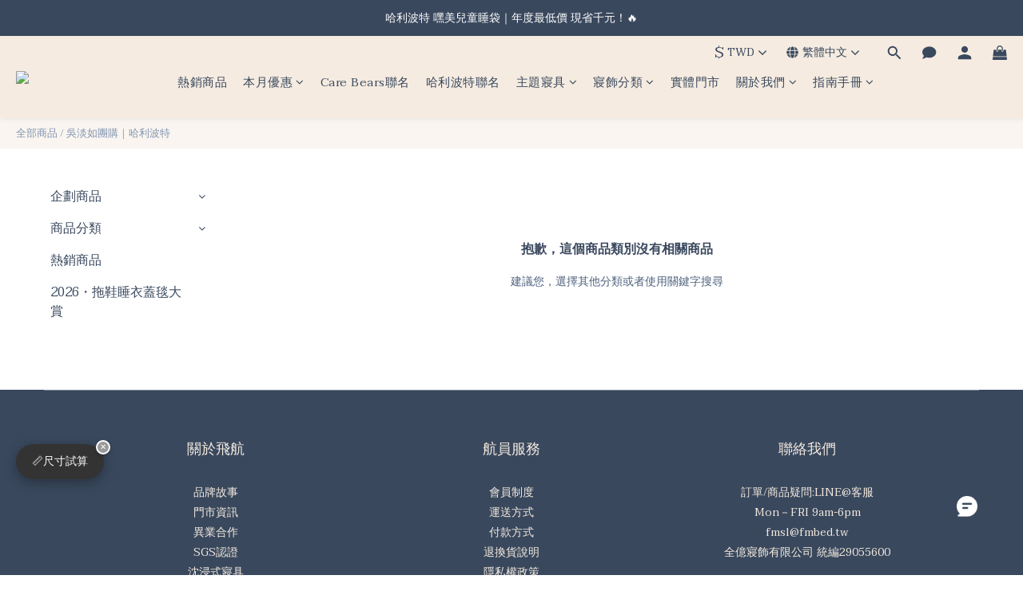

--- FILE ---
content_type: text/plain
request_url: https://www.google-analytics.com/j/collect?v=1&_v=j102&a=1479076190&t=pageview&cu=TWD&_s=1&dl=https%3A%2F%2Fwww.flightmodeshh.com.tw%2Fcategories%2F%25E5%2590%25B3%25E6%25B7%25A1%25E5%25A6%2582%25E5%259C%2598%25E8%25B3%25BC%25EF%25BD%259C%25E5%25B0%258F%25E7%258E%258B%25E5%25AD%2590%25E5%25AF%25A2%25E9%25A3%25BE&ul=en-us%40posix&dt=%E5%90%B3%E6%B7%A1%E5%A6%82%E5%9C%98%E8%B3%BC%EF%BD%9C%E5%B0%8F%E7%8E%8B%E5%AD%90%E5%AF%A2%E9%A3%BE&sr=1280x720&vp=1280x720&_u=aCDAAEIJAAAAACAMI~&jid=507089286&gjid=1853031144&cid=1614815718.1770135495&tid=UA-223293431-2&_gid=1199041150.1770135497&_r=1&_slc=1&z=86839481
body_size: -452
content:
2,cG-5RL7EHL1KZ